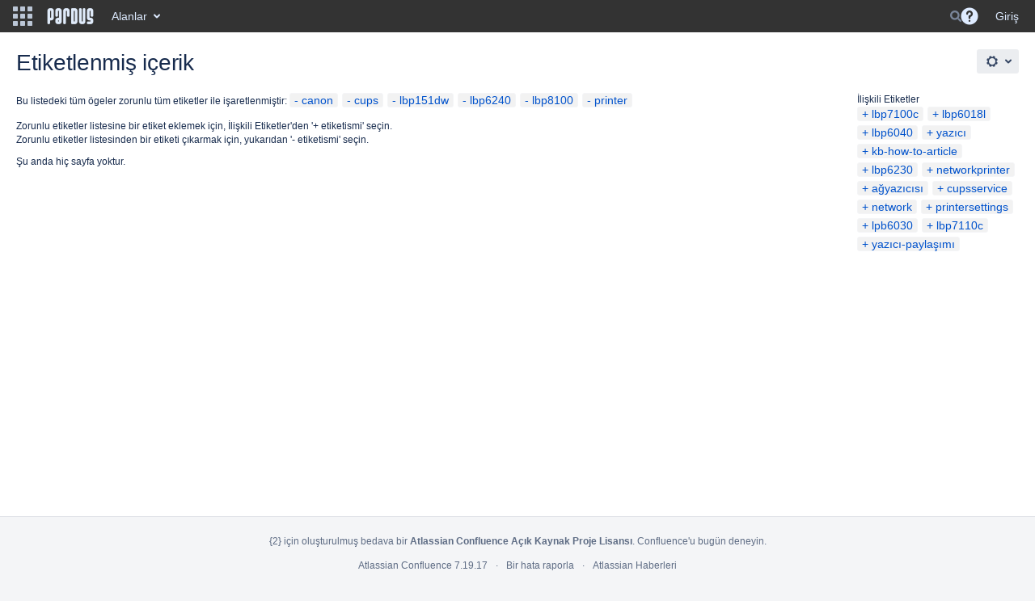

--- FILE ---
content_type: text/html;charset=UTF-8
request_url: https://belge.pardus.org.tr/label/canon+cups+lbp151dw+lbp6240+lbp8100+printer
body_size: 9013
content:
    
<!DOCTYPE html>
<html>
<head>
                            <title>Etiketlenmiş içerik - Pardus Belgeler</title>
    
        

                        
    
                        
    

    
    <meta http-equiv="X-UA-Compatible" content="IE=EDGE,chrome=IE7">
<meta charset="UTF-8">
<meta id="confluence-context-path" name="confluence-context-path" content="">
<meta id="confluence-base-url" name="confluence-base-url" content="https://belge.pardus.org.tr">

    <meta id="atlassian-token" name="atlassian-token" content="e32692ca143bc0931bbe58aaa648bd49df3b7f82">


<script type="text/javascript">
        var contextPath = '';
</script>

    

    <meta name="robots" content="noindex,nofollow">
    <meta name="robots" content="noarchive">
    <meta name="confluence-request-time" content="1764610817601">
        
    
        
            <meta name="ajs-use-keyboard-shortcuts" content="true">
            <meta name="ajs-discovered-plugin-features" content="$discoveredList">
            <meta name="ajs-keyboardshortcut-hash" content="ef21d25338aae962862d0d02cb552d8d">
            <meta id="team-calendars-has-jira-link" content="true">
            <meta name="ajs-team-calendars-display-time-format" content="displayTimeFormat12">
            <meta id="team-calendars-display-week-number" content="false">
            <meta id="team-calendars-user-timezone" content="Europe/Istanbul">
            <script type="text/x-template" id="team-calendars-messages" title="team-calendars-messages"><fieldset class="i18n hidden"><input type="hidden" name="calendar3.month.long.july" value="Temmuz"><input type="hidden" name="calendar3.day.short.wednesday" value="Çar"><input type="hidden" name="calendar3.day.short.thursday" value="Per"><input type="hidden" name="calendar3.month.short.march" value="Mar"><input type="hidden" name="calendar3.month.long.april" value="Nisan"><input type="hidden" name="calendar3.month.long.october" value="Ekim"><input type="hidden" name="calendar3.month.long.august" value="Ağustos"><input type="hidden" name="calendar3.month.short.july" value="Tem"><input type="hidden" name="calendar3.month.short.may" value="May"><input type="hidden" name="calendar3.month.short.november" value="Kas"><input type="hidden" name="calendar3.day.long.friday" value="Cuma"><input type="hidden" name="calendar3.day.long.sunday" value="Pazar"><input type="hidden" name="calendar3.day.long.saturday" value="Cumartesi"><input type="hidden" name="calendar3.month.short.april" value="Nis"><input type="hidden" name="calendar3.day.long.wednesday" value="Çarşamba"><input type="hidden" name="calendar3.month.long.december" value="Aralık"><input type="hidden" name="calendar3.month.short.october" value="Eki"><input type="hidden" name="calendar3.day.long.monday" value="Pazartesi"><input type="hidden" name="calendar3.month.short.june" value="Haz"><input type="hidden" name="calendar3.day.short.monday" value="Pzt"><input type="hidden" name="calendar3.day.short.tuesday" value="Sal"><input type="hidden" name="calendar3.day.short.saturday" value="Cmt"><input type="hidden" name="calendar3.month.long.march" value="Mart"><input type="hidden" name="calendar3.month.long.june" value="Haziran"><input type="hidden" name="calendar3.month.short.february" value="Şub"><input type="hidden" name="calendar3.month.short.august" value="Ağu"><input type="hidden" name="calendar3.month.short.december" value="Ara"><input type="hidden" name="calendar3.day.short.sunday" value="Paz"><input type="hidden" name="calendar3.month.long.february" value="Şubat"><input type="hidden" name="calendar3.day.long.tuesday" value="Salı"><input type="hidden" name="calendar3.month.long.may" value="Mayıs"><input type="hidden" name="calendar3.month.long.september" value="Eylül"><input type="hidden" name="calendar3.month.long.november" value="Kasım"><input type="hidden" name="calendar3.month.short.january" value="Oca"><input type="hidden" name="calendar3.month.short.september" value="Eyl"><input type="hidden" name="calendar3.day.long.thursday" value="Perşembe"><input type="hidden" name="calendar3.month.long.january" value="Ocak"><input type="hidden" name="calendar3.day.short.friday" value="Cum"></fieldset></script>
            <meta name="ajs-public-signup-permitted" content="false">
            <meta name="ajs-cq-is-admin" content="false"><meta name="ajs-cq-is-anonymous" content="true">
            
            <meta name="ajs-is-confluence-admin" content="false">
            <meta name="ajs-connection-timeout" content="10000">
            
    
    
            <meta name="ajs-context-path" content="">
            <meta name="ajs-base-url" content="https://belge.pardus.org.tr">
            <meta name="ajs-version-number" content="7.19.17">
            <meta name="ajs-build-number" content="8804">
            <meta name="ajs-remote-user" content="">
            <meta name="ajs-remote-user-key" content="">
            <meta name="ajs-remote-user-has-licensed-access" content="false">
            <meta name="ajs-remote-user-has-browse-users-permission" content="false">
            <meta name="ajs-current-user-fullname" content="">
            <meta name="ajs-current-user-avatar-url" content="">
            <meta name="ajs-current-user-avatar-uri-reference" content="/images/icons/profilepics/anonymous.svg">
            <meta name="ajs-static-resource-url-prefix" content="/s/-i75pop/8804/xgjkrn/_">
            <meta name="ajs-global-settings-attachment-max-size" content="104857600">
            <meta name="ajs-global-settings-quick-search-enabled" content="true">
            <meta name="ajs-user-locale" content="tr_TR">
            <meta name="ajs-user-timezone-offset" content="10800000">
            <meta name="ajs-enabled-dark-features" content="site-wide.shared-drafts,site-wide.synchrony,clc.quick.create,confluence.view.edit.transition,cql.search.screen,confluence-inline-comments-resolved,http.session.registrar,frontend.editor.v4,nps.survey.inline.dialog,confluence.efi.onboarding.new.templates,frontend.editor.v4.compatibility,atlassian.cdn.static.assets,pdf-preview,previews.sharing,previews.versions,file-annotations,collaborative-audit-log,confluence.efi.onboarding.rich.space.content,confluence.reindex.improvements,previews.conversion-service,editor.ajax.save,graphql,read.only.mode,previews.trigger-all-file-types,lucene.caching.filter,attachment.extracted.text.extractor,confluence.table.resizable,notification.batch,previews.sharing.pushstate,tc.tacca.dacca,confluence-inline-comments-rich-editor,atlassian.webresource.twophase.js.i18n.disabled,site-wide.synchrony.opt-in,confluence.denormalisedpermissions,file-annotations.likes,gatekeeper-ui-v2,v2.content.name.searcher,mobile.supported.version,confluence.editor.tinymce.tables,pulp,confluence-inline-comments,quick-reload-inline-comments-flags,confluence-inline-comments-dangling-comment,confluence.retention.rules">
            <meta name="ajs-atl-token" content="e32692ca143bc0931bbe58aaa648bd49df3b7f82">
            <meta name="ajs-confluence-flavour" content="VANILLA">
            <meta name="ajs-user-date-pattern" content="dd.MMM.yyyy">
            <meta name="ajs-access-mode" content="READ_WRITE">
            <meta name="ajs-render-mode" content="READ_WRITE">
            <meta name="ajs-date.format" content="MMM dd, yyyy">
    
    <link rel="shortcut icon" href="/s/-i75pop/8804/xgjkrn/18/_/favicon.ico">
    <link rel="icon" type="image/x-icon" href="/s/-i75pop/8804/xgjkrn/18/_/favicon.ico">

<link rel="search" type="application/opensearchdescription+xml" href="/opensearch/osd.action" title="Pardus Belgeler"/>

    <script>
window.WRM=window.WRM||{};window.WRM._unparsedData=window.WRM._unparsedData||{};window.WRM._unparsedErrors=window.WRM._unparsedErrors||{};
WRM._unparsedData["com.atlassian.applinks.applinks-plugin:applinks-common-exported.entity-types"]="{\u0022singular\u0022:{\u0022refapp.charlie\u0022:\u0022Charlie\u0022,\u0022fecru.project\u0022:\u0022Crucible Projesi\u0022,\u0022fecru.repository\u0022:\u0022FishEye Yaz\u0131l\u0131m Havuzu\u0022,\u0022stash.project\u0022:\u0022Stash Projesi\u0022,\u0022generic.entity\u0022:\u0022Jenerik Proje\u0022,\u0022confluence.space\u0022:\u0022Confluence Alan\u0131\u0022,\u0022bamboo.project\u0022:\u0022Bamboo Projesi\u0022,\u0022jira.project\u0022:\u0022JIRA Projesi\u0022},\u0022plural\u0022:{\u0022refapp.charlie\u0022:\u0022Charlies\u0022,\u0022fecru.project\u0022:\u0022Crucible Projeleri\u0022,\u0022fecru.repository\u0022:\u0022FishEye Yaz\u0131l\u0131m Havuzlar\u0131\u0022,\u0022stash.project\u0022:\u0022Stash Projeleri\u0022,\u0022generic.entity\u0022:\u0022Jenerik Projeler\u0022,\u0022confluence.space\u0022:\u0022Confluence Alanlar\u0131\u0022,\u0022bamboo.project\u0022:\u0022Bamboo Projeleri\u0022,\u0022jira.project\u0022:\u0022JIRA Projeleri\u0022}}";
WRM._unparsedData["com.atlassian.analytics.analytics-client:programmatic-analytics-init.programmatic-analytics-data-provider"]="false";
WRM._unparsedData["com.atlassian.confluence.plugins.confluence-license-banner:confluence-license-banner-resources.license-details"]="{\u0022daysBeforeLicenseExpiry\u0022:0,\u0022daysBeforeMaintenanceExpiry\u0022:0,\u0022showLicenseExpiryBanner\u0022:false,\u0022showMaintenanceExpiryBanner\u0022:false,\u0022renewUrl\u0022:null,\u0022salesUrl\u0022:null}";
WRM._unparsedData["com.atlassian.plugins.atlassian-plugins-webresource-plugin:context-path.context-path"]="\u0022\u0022";
WRM._unparsedData["com.atlassian.analytics.analytics-client:policy-update-init.policy-update-data-provider"]="false";
WRM._unparsedData["com.atlassian.applinks.applinks-plugin:applinks-common-exported.authentication-types"]="{\u0022com.atlassian.applinks.api.auth.types.BasicAuthenticationProvider\u0022:\u0022Basit Eri\u015fim\u0022,\u0022com.atlassian.applinks.api.auth.types.TrustedAppsAuthenticationProvider\u0022:\u0022G\u00fcvenilir Uygulamalar\u0022,\u0022com.atlassian.applinks.api.auth.types.CorsAuthenticationProvider\u0022:\u0022CORS\u0022,\u0022com.atlassian.applinks.api.auth.types.OAuthAuthenticationProvider\u0022:\u0022OAuth\u0022,\u0022com.atlassian.applinks.api.auth.types.TwoLeggedOAuthAuthenticationProvider\u0022:\u0022OAuth\u0022,\u0022com.atlassian.applinks.api.auth.types.TwoLeggedOAuthWithImpersonationAuthenticationProvider\u0022:\u0022OAuth\u0022}";
WRM._unparsedData["com.atlassian.confluence.plugins.confluence-search-ui-plugin:confluence-search-ui-plugin-resources.i18n-data"]="{\u0022search.ui.recent.link.text\u0022:\u0022View more recently visited\u0022,\u0022search.ui.filter.clear.selected\u0022:\u0022Clear selected items\u0022,\u0022search.ui.search.results.empty\u0022:\u0022We couldn\u0027\u0027t find anything matching \u005C\u0022{0}\u005C\u0022.\u0022,\u0022search.ui.content.name.search.items.panel.load.all.top.items.button.text\u0022:\u0022Show more app results...\u0022,\u0022search.ui.filter.contributor.button.text\u0022:\u0022Contributor\u0022,\u0022search.ui.filter.space.current.label\u0022:\u0022CURRENT\u0022,\u0022search.ui.clear.input.button.text\u0022:\u0022Clear text\u0022,\u0022help.search.ui.link.title\u0022:\u0022Search tips\u0022,\u0022search.ui.container.close.text\u0022:\u0022Close\u0022,\u0022search.ui.search.results.clear.button\u0022:\u0022clear your filters.\u0022,\u0022search.ui.filter.date.month.text\u0022:\u0022The past month\u0022,\u0022search.ui.infinite.scroll.button.text\u0022:\u0022More results\u0022,\u0022search.ui.filter.date.button.text\u0022:\u0022Date\u0022,\u0022search.ui.filter.date.week.text\u0022:\u0022The past week\u0022,\u0022search.ui.result.subtitle.calendar\u0022:\u0022Team calendar\u0022,\u0022search.ui.filter.date.heading\u0022:\u0022Last modified within\u0022,\u0022search.ui.filter.space.input.label\u0022:\u0022Find spaces...\u0022,\u0022search.ui.generic.error\u0022:\u0022Something went wrong. Refresh the page, or contact your admin if this keeps happening.\u0022,\u0022search.ui.recent.spaces\u0022:\u0022Recent Spaces\u0022,\u0022search.ui.result.subtitle.space\u0022:\u0022Space\u0022,\u0022search.ui.filter.space.category.input.label\u0022:\u0022Find space categories...\u0022,\u0022search.ui.filter.space.archive.label\u0022:\u0022Search archived spaces\u0022,\u0022search.ui.filter.label\u0022:\u0022filter\u0022,\u0022search.ui.filter.date.all.text\u0022:\u0022Any time\u0022,\u0022search.ui.filter.date.hour.text\u0022:\u0022The past day\u0022,\u0022search.ui.filters.heading\u0022:\u0022Filter by\u0022,\u0022search.ui.filter.label.input.label\u0022:\u0022Find labels...\u0022,\u0022search.ui.recent.items.anonymous\u0022:\u0022Start exploring. Your search results will appear here.\u0022,\u0022search.ui.input.label\u0022:\u0022Search\u0022,\u0022search.ui.input.aria.label\u0022:\u0022Search, when you type, your results will be displayed below.\u0022,\u0022search.ui.search.result\u0022:\u0022{0,choice,1#{0} search result|1\u003c{0} search results}\u0022,\u0022search.ui.container.clear.ariaLabel\u0022:\u0022Clear\u0022,\u0022search.ui.filter.label.button.text\u0022:\u0022Label\u0022,\u0022search.ui.input.alert\u0022:\u0022Hit enter to search\u0022,\u0022search.ui.filter.no.result.text\u0022:\u0022We can\u0027\u0027t find anything matching your search\u0022,\u0022search.ui.result.subtitle.user\u0022:\u0022User profile\u0022,\u0022search.ui.filter.contributor.input.label\u0022:\u0022Find people...\u0022,\u0022search.ui.filter.content.type.button.text\u0022:\u0022Type\u0022,\u0022search.ui.filter.date.year.text\u0022:\u0022The past year\u0022,\u0022search.ui.filter.space.button.text\u0022:\u0022Space\u0022,\u0022search.ui.advanced.search.link.text\u0022:\u0022Advanced search\u0022,\u0022search.ui.search.results.clear.line2\u0022:\u0022Try a different search term or\u0022,\u0022search.ui.filter.space.category.button.text\u0022:\u0022Space category\u0022,\u0022search.ui.search.results.clear.line1\u0022:\u0022We couldn\u0027\u0027t find anything matching your search.\u0022,\u0022search.ui.content.name.search.items.panel.load.all.top.items.admin.button.text\u0022:\u0022Show more settings and app results...\u0022,\u0022search.ui.recent.pages\u0022:\u0022Recently visited\u0022,\u0022search.ui.search.result.anonymous\u0022:\u0022{0,choice,1#{0} search result|1\u003c{0} search results}. Have an account? {1}Log in{2} to expand your search.\u0022,\u0022search.ui.recent.items.empty\u0022:\u0022Start exploring. Pages and spaces you\u0027\u0027ve visited recently will appear here.\u0022,\u0022search.ui.filter.space.init.heading\u0022:\u0022recent spaces\u0022}";
WRM._unparsedData["com.atlassian.applinks.applinks-plugin:applinks-common-exported.applinks-types"]="{\u0022crowd\u0022:\u0022Crowd\u0022,\u0022confluence\u0022:\u0022Confluence\u0022,\u0022fecru\u0022:\u0022FishEye / Crucible\u0022,\u0022stash\u0022:\u0022Stash\u0022,\u0022jira\u0022:\u0022JIRA\u0022,\u0022refapp\u0022:\u0022Referans Uygulama\u0022,\u0022bamboo\u0022:\u0022Bamboo\u0022,\u0022generic\u0022:\u0022Jenerik Uygulama\u0022}";
WRM._unparsedData["com.atlassian.confluence.plugins.synchrony-interop:synchrony-status-banner-loader.synchrony-status"]="false";
WRM._unparsedData["com.atlassian.applinks.applinks-plugin:applinks-common-exported.applinks-help-paths"]="{\u0022entries\u0022:{\u0022applinks.docs.root\u0022:\u0022https://confluence.atlassian.com/display/APPLINKS-082/\u0022,\u0022applinks.docs.diagnostics.troubleshoot.sslunmatched\u0022:\u0022SSL+and+application+link+troubleshooting+guide\u0022,\u0022applinks.docs.diagnostics.troubleshoot.oauthsignatureinvalid\u0022:\u0022OAuth+troubleshooting+guide\u0022,\u0022applinks.docs.diagnostics.troubleshoot.oauthtimestamprefused\u0022:\u0022OAuth+troubleshooting+guide\u0022,\u0022applinks.docs.delete.entity.link\u0022:\u0022Create+links+between+projects\u0022,\u0022applinks.docs.adding.application.link\u0022:\u0022Link+Atlassian+applications+to+work+together\u0022,\u0022applinks.docs.administration.guide\u0022:\u0022Application+Links+Documentation\u0022,\u0022applinks.docs.oauth.security\u0022:\u0022OAuth+security+for+application+links\u0022,\u0022applinks.docs.troubleshoot.application.links\u0022:\u0022Troubleshoot+application+links\u0022,\u0022applinks.docs.diagnostics.troubleshoot.unknownerror\u0022:\u0022Network+and+connectivity+troubleshooting+guide\u0022,\u0022applinks.docs.configuring.auth.trusted.apps\u0022:\u0022Configuring+Trusted+Applications+authentication+for+an+application+link\u0022,\u0022applinks.docs.diagnostics.troubleshoot.authlevelunsupported\u0022:\u0022OAuth+troubleshooting+guide\u0022,\u0022applinks.docs.diagnostics.troubleshoot.ssluntrusted\u0022:\u0022SSL+and+application+link+troubleshooting+guide\u0022,\u0022applinks.docs.diagnostics.troubleshoot.unknownhost\u0022:\u0022Network+and+connectivity+troubleshooting+guide\u0022,\u0022applinks.docs.delete.application.link\u0022:\u0022Link+Atlassian+applications+to+work+together\u0022,\u0022applinks.docs.adding.project.link\u0022:\u0022Configuring+Project+links+across+Applications\u0022,\u0022applinks.docs.link.applications\u0022:\u0022Link+Atlassian+applications+to+work+together\u0022,\u0022applinks.docs.diagnostics.troubleshoot.oauthproblem\u0022:\u0022OAuth+troubleshooting+guide\u0022,\u0022applinks.docs.diagnostics.troubleshoot.migration\u0022:\u0022Update+application+links+to+use+OAuth\u0022,\u0022applinks.docs.relocate.application.link\u0022:\u0022Link+Atlassian+applications+to+work+together\u0022,\u0022applinks.docs.administering.entity.links\u0022:\u0022Create+links+between+projects\u0022,\u0022applinks.docs.upgrade.application.link\u0022:\u0022OAuth+security+for+application+links\u0022,\u0022applinks.docs.diagnostics.troubleshoot.connectionrefused\u0022:\u0022Network+and+connectivity+troubleshooting+guide\u0022,\u0022applinks.docs.configuring.auth.oauth\u0022:\u0022OAuth+security+for+application+links\u0022,\u0022applinks.docs.insufficient.remote.permission\u0022:\u0022OAuth+security+for+application+links\u0022,\u0022applinks.docs.configuring.application.link.auth\u0022:\u0022OAuth+security+for+application+links\u0022,\u0022applinks.docs.diagnostics\u0022:\u0022Application+links+diagnostics\u0022,\u0022applinks.docs.configured.authentication.types\u0022:\u0022OAuth+security+for+application+links\u0022,\u0022applinks.docs.adding.entity.link\u0022:\u0022Create+links+between+projects\u0022,\u0022applinks.docs.diagnostics.troubleshoot.unexpectedresponse\u0022:\u0022Network+and+connectivity+troubleshooting+guide\u0022,\u0022applinks.docs.configuring.auth.basic\u0022:\u0022Configuring+Basic+HTTP+Authentication+for+an+Application+Link\u0022,\u0022applinks.docs.diagnostics.troubleshoot.authlevelmismatch\u0022:\u0022OAuth+troubleshooting+guide\u0022}}";
WRM._unparsedData["com.atlassian.confluence.plugins.confluence-feature-discovery-plugin:confluence-feature-discovery-plugin-resources.test-mode"]="false";
if(window.WRM._dataArrived)window.WRM._dataArrived();</script>
<link rel="stylesheet" href="/s/af4e8f742b64770e1e2925ad38c81990-CDN/-i75pop/8804/xgjkrn/004fea3af171bcbf8e59c62867f092d8/_/download/contextbatch/css/_super,-com.atlassian.plugins.atlassian-plugins-webresource-rest:data-collector-perf-observer/batch.css" data-wrm-key="_super,-com.atlassian.plugins.atlassian-plugins-webresource-rest:data-collector-perf-observer" data-wrm-batch-type="context" media="all">
<link rel="stylesheet" href="/s/d41d8cd98f00b204e9800998ecf8427e-CDN/-i75pop/8804/xgjkrn/8464500281648fbf181158777de3ec8c/_/download/contextbatch/css/main,-_super/batch.css" data-wrm-key="main,-_super" data-wrm-batch-type="context" media="all">
<link rel="stylesheet" href="/s/43524db24bb1be535d8b23498f2df636-CDN/-i75pop/8804/xgjkrn/afaabf96aef8dc8f8c52b3d23923097e/_/download/contextbatch/css/atl.general,-_super/batch.css?build-number=8804&amp;hostenabled=true" data-wrm-key="atl.general,-_super" data-wrm-batch-type="context" media="all">
<link rel="stylesheet" href="/s/d41d8cd98f00b204e9800998ecf8427e-CDN/-i75pop/8804/xgjkrn/7.19.17/_/download/batch/com.atlassian.confluence.plugins.confluence-labels:view-label-resources/com.atlassian.confluence.plugins.confluence-labels:view-label-resources.css" data-wrm-key="com.atlassian.confluence.plugins.confluence-labels:view-label-resources" data-wrm-batch-type="resource" media="all">
<link rel="stylesheet" href="/s/d41d8cd98f00b204e9800998ecf8427e-CDN/-i75pop/8804/xgjkrn/1.0/_/download/batch/confluence.web.resources:pagination-styles/confluence.web.resources:pagination-styles.css" data-wrm-key="confluence.web.resources:pagination-styles" data-wrm-batch-type="resource" media="all">
<link rel="stylesheet" href="/s/-i75pop/8804/xgjkrn/18/_/styles/colors.css" media="all">
<link rel="stylesheet" href="/s/-i75pop/8804/xgjkrn/18/_/styles/custom.css" media="all">
<script data-wrm-key="com.atlassian.plugins.atlassian-plugins-webresource-rest:data-collector-perf-observer" data-wrm-batch-type="resource" data-initially-rendered>
!function(){"use strict";if("PerformanceObserver"in window){const e=[];window.__observedResources=e;const r=e=>"script"===e?"script":"css";new PerformanceObserver((n=>{n.getEntries().filter((({initiatorType:e,name:r})=>{const n="script"===e||((e,r)=>"link"===e&&"css"===new URL(r).pathname.split(".").pop())(e,r),i=new URL(location.href).origin===new URL(r).origin;return n&&i})).forEach((({name:n,transferSize:i,encodedBodySize:s,initiatorType:o})=>{e.push([i,s,n,r(o)])}))})).observe({type:"resource"})}}();

</script>
<script src="/s/3710f02a36b0334fe404da0fefdd8b11-CDN/-i75pop/8804/xgjkrn/004fea3af171bcbf8e59c62867f092d8/_/download/contextbatch/js/_super,-com.atlassian.plugins.atlassian-plugins-webresource-rest:data-collector-perf-observer/batch.js?locale=tr-TR" data-wrm-key="_super,-com.atlassian.plugins.atlassian-plugins-webresource-rest:data-collector-perf-observer" data-wrm-batch-type="context" data-initially-rendered></script>
<script src="/s/37857d3677df54c3e393fae6d476eb34-CDN/-i75pop/8804/xgjkrn/8464500281648fbf181158777de3ec8c/_/download/contextbatch/js/main,-_super/batch.js?locale=tr-TR" data-wrm-key="main,-_super" data-wrm-batch-type="context" data-initially-rendered></script>
<script src="/s/0ec5bf0599dd5c7853062f48aa7d465f-CDN/-i75pop/8804/xgjkrn/afaabf96aef8dc8f8c52b3d23923097e/_/download/contextbatch/js/atl.general,-_super/batch.js?build-number=8804&amp;hostenabled=true&amp;locale=tr-TR" data-wrm-key="atl.general,-_super" data-wrm-batch-type="context" data-initially-rendered></script>
<script src="/s/2c49ace7617ab37a91000e52d0f00d39-CDN/-i75pop/8804/xgjkrn/7.19.17/_/download/batch/com.atlassian.confluence.plugins.confluence-labels:view-label-resources/com.atlassian.confluence.plugins.confluence-labels:view-label-resources.js?locale=tr-TR" data-wrm-key="com.atlassian.confluence.plugins.confluence-labels:view-label-resources" data-wrm-batch-type="resource" data-initially-rendered></script>
<script src="/s/2c49ace7617ab37a91000e52d0f00d39-CDN/-i75pop/8804/xgjkrn/9.2.2/_/download/batch/com.atlassian.auiplugin:split_aui.splitchunk.036a05e5ff/com.atlassian.auiplugin:split_aui.splitchunk.036a05e5ff.js?locale=tr-TR" data-wrm-key="com.atlassian.auiplugin:split_aui.splitchunk.036a05e5ff" data-wrm-batch-type="resource" data-initially-rendered></script>
<script src="/s/2c49ace7617ab37a91000e52d0f00d39-CDN/-i75pop/8804/xgjkrn/9.2.2/_/download/batch/com.atlassian.auiplugin:split_aui.component.nav/com.atlassian.auiplugin:split_aui.component.nav.js?locale=tr-TR" data-wrm-key="com.atlassian.auiplugin:split_aui.component.nav" data-wrm-batch-type="resource" data-initially-rendered></script>
<script type="module">WRM.requireLazily(["wr!com.atlassian.plugins.atlassian-plugins-webresource-rest:data-collector-async"])</script>
    

        
    

		
	
    <script>
  AJS.toInit(function(){
    if (AJS.params.remoteUser == ''){
      AJS.$("#space-tools-menu-trigger").hide();
    }
  });
</script>


    

             <script type="text/javascript">
          AJS.toInit(function(){ 
                AJS.$('#people-directory-link').hide();
          });
         </script>
    
             <script type="text/javascript">
          AJS.toInit(function(){ 
             AJS.$('#quick-search-query').hide();
          });
         </script>
    </head>

    
<body      id="com-atlassian-confluence" class="theme-default  aui-layout aui-theme-default">

        
            <div id='stp-licenseStatus-banner'></div>
            <script>
    var spaceConfigElement = document.getElementById('sv-space-config');
    if (spaceConfigElement) {
        var cssClasses = spaceConfigElement.getAttribute('content');
        document.body.className += ' ' + cssClasses;
    }
</script>
    <ul id="assistive-skip-links" class="assistive">
    <li><a href="#title-heading">İçeriğe git</a></li>
    <li><a href="#breadcrumbs">Yol izcilere git</a></li>
    <li><a href="#header-menu-bar">Başlık menüsüne git</a></li>
    <li><a href="#navigation">İşlem menüsüne git</a></li>
    <li><a href="#quick-search-query">Hızlı aramaya git</a></li>
</ul>
<div id="page">
<div id="full-height-container">
    <div id="header-precursor">
        <div class="cell">
            
                            </div>
    </div>
        





<header id="header" role="banner">
            <a class="aui-skip-link" href="https://belge.pardus.org.tr/login.action?os_destination=%2Flabel%2Fcanon%2Bcups%2Blbp151dw%2Blbp6240%2Blbp8100%2Bprinter">Giriş</a>
            <a class="aui-skip-link" href="#nav-sidebar">Skip to sidebar</a>
        <a class="aui-skip-link" href="#main">İçeriğe git</a>
    <nav class="aui-header aui-dropdown2-trigger-group" aria-label="Site"><div class="aui-header-inner"><div class="aui-header-before"><button class=" aui-dropdown2-trigger app-switcher-trigger aui-dropdown2-trigger-arrowless" aria-controls="app-switcher" aria-haspopup="true" role="button" data-aui-trigger href="#app-switcher"><span class="aui-icon aui-icon-small aui-iconfont-appswitcher">Bağlanmış Uygulamalar</span></button><div id="app-switcher" class="aui-dropdown2 aui-style-default" role="menu" hidden data-is-user-admin="false" data-is-switcher="true"><div class="app-switcher-loading">Yükleniyor&hellip;</div></div></div><div class="aui-header-primary"><span id="logo" class="aui-header-logo aui-header-logo-custom"><a href="/" aria-label="Go to home page"><img src="/download/attachments/327682/atl.site.logo?version=4&amp;modificationDate=1549962772516&amp;api=v2" alt="Pardus Belgeler" /></a></span><ul class="aui-nav">
                            <li>
            
        
        
<a  id="space-directory-link" href="/spacedirectory/view.action"  class=" aui-nav-imagelink"   title="Alanlar">
            <span>Alanlar</span>
    </a>
        </li>
                                <li class="aui-buttons">
            </li>
</ul>
</div><div class="aui-header-secondary"><ul class="aui-nav">
                        <li>
        <div id="search-ui" class="aui-quicksearch dont-default-focus header-quicksearch"><button id="quick-search-query-button" aria-label="Search" aria-haspopup= "dialog" aria-controls="search_drawer" ></button><input id="quick-search-query" aria-label="Search" placeholder="Search" type="text" aria-haspopup= "dialog" aria-controls="search_drawer" /><div id="quick-search-alert" role="alert">Hit enter to search</div><aui-spinner size="small"></aui-spinner></div>
    </li>
        <li>
            
        <a id="help-menu-link" class="aui-nav-link aui-dropdown2-trigger aui-dropdown2-trigger-arrowless" href="#" aria-haspopup="true" aria-owns="help-menu-link-content" title="Yardım">
        <span class="aui-icon aui-icon-small aui-iconfont-question-filled">Yardım</span>
    </a>
    <nav id="help-menu-link-content" class="aui-dropdown2 aui-style-default">
                    <div class="aui-dropdown2-section">
                                <ul  id="help-menu-link-leading" class="aui-list-truncate section-leading first">
                                            <li>
        
            
<a  id="confluence-help-link" href="https://docs.atlassian.com/confluence/docs-719/" class="    "      title="Confluence dokümantasyon ana sayfasını ziyaret edin"  target="_blank"
>
        Çevrimiçi Yardım
</a>
</li>
                                            <li>
    
                
<a  id="keyboard-shortcuts-link" href="#" class="    "      title="Mevcut klavye kısayollarını göster" >
        Klavye Kısayolları
</a>
</li>
                                            <li>
    
            
<a  id="feed-builder-link" href="/dashboard/configurerssfeed.action" class="    "      title="Özel beslemeleriniz oluşturun." >
        Besleme Oluşturucu
</a>
</li>
                                            <li>
    
            
<a  id="whats-new-menu-link" href="https://confluence.atlassian.com/display/DOC/Confluence+7.19+Release+Notes" class="    "      title="" >
        Yenilikler
</a>
</li>
                                            <li>
    
                
<a  id="gadget-directory-link" href="#" class="   user-item administration-link "      title="Confluence tarafından sağlanan araçlara gözat" >
        Mevcut Araçlar
</a>
</li>
                                            <li>
    
            
<a  id="confluence-about-link" href="/aboutconfluencepage.action" class="    "      title="Confluence hakkında daha fazla bilgi alın" >
        Confluence Hakkında
</a>
</li>
                                    </ul>
            </div>
            </nav>
    
    </li>
        <li>
                
    
    </li>
        <li>
            
    </li>
        <li>
                                            <li>
        
            
<a  id="login-link" href="/login.action?os_destination=%2Flabel%2Fcanon%2Bcups%2Blbp151dw%2Blbp6240%2Blbp8100%2Bprinter" class="   user-item login-link "      title="" >
        Giriş
</a>
</li>
                        
    </li>
    </ul>
</div></div><!-- .aui-header-inner--></nav><!-- .aui-header -->
    <br class="clear">
</header>
    

        <!-- \#header -->

            
    
        <div id="main" class=" aui-page-panel">
                        <div id="main-header">
                        

    <div id="navigation" class="content-navigation">

        <button href="#label-settings" aria-owns="label-settings" aria-haspopup="true" class="labels-settings-trigger aui-button aui-dropdown2-trigger aui-style-default">
            <span class="aui-icon aui-icon-small aui-iconfont-configure">Settings</span>
        </button>

        <div id="label-settings" class="aui-dropdown2 aui-style-default" aria-hidden="true">
            <ul class="aui-list-truncate">
                                    <li><a href="/labels/listlabels-heatmap.action">Popüler Etiketler</a></li>
                                    <li><a href="/labels/listlabels-alphaview.action">Tüm Etiketler</a></li>
                            </ul>
        </div>
    </div>


            
            <div id="title-heading" class="pagetitle with-breadcrumbs">
                
                                    <div id="breadcrumb-section">
                        
    
    
    <nav aria-label="Breadcrumbs">
        <ol id="breadcrumbs">
                                            </ol>
    </nav>


                    </div>
                
                

                <h1 id="title-text" class="with-breadcrumbs">
                                                Etiketlenmiş içerik
                                    </h1>
            </div>
        </div><!-- \#main-header -->
        
        

        <div id="sidebar-container">
                                                </div><!-- \#sidebar-container -->

        

    

        

        




            
    <!--
    LABEL DECORATOR
    This decorator handles label contexts
-->


    
    
        
    
    
<div class="pagebody labels">
    

<div id="action-messages">
                        </div>
                        		                        
        <div class="labels-content">
            <div class="related-labels">
                                    <div>İlişkili Etiketler</div>
                    <ul class="label-list">

<li class="aui-label" data-label-id="8355849">
    <a class="plus-label" rel="nofollow" href="/label/canon+cups+lbp151dw+lbp6240+lbp7100c+lbp8100+printer">lbp7100c</a>
</li><li class="aui-label" data-label-id="8355846">
    <a class="plus-label" rel="nofollow" href="/label/canon+cups+lbp151dw+lbp6018l+lbp6240+lbp8100+printer">lbp6018l</a>
</li><li class="aui-label" data-label-id="8355845">
    <a class="plus-label" rel="nofollow" href="/label/canon+cups+lbp151dw+lbp6040+lbp6240+lbp8100+printer">lbp6040</a>
</li><li class="aui-label" data-label-id="8355841">
    <a class="plus-label" rel="nofollow" href="/labels/viewlabel.action?ids=8355842&amp;ids=10715178&amp;ids=8355843&amp;ids=8355848&amp;ids=8355851&amp;ids=10715155&amp;ids=8355841">yazıcı</a>
</li><li class="aui-label" data-label-id="2752523">
    <a class="plus-label" rel="nofollow" href="/label/canon+cups+kb-how-to-article+lbp151dw+lbp6240+lbp8100+printer">kb-how-to-article</a>
</li><li class="aui-label" data-label-id="8355847">
    <a class="plus-label" rel="nofollow" href="/label/canon+cups+lbp151dw+lbp6230+lbp6240+lbp8100+printer">lbp6230</a>
</li><li class="aui-label" data-label-id="10715157">
    <a class="plus-label" rel="nofollow" href="/label/canon+cups+lbp151dw+lbp6240+lbp8100+networkprinter+printer">networkprinter</a>
</li><li class="aui-label" data-label-id="10715158">
    <a class="plus-label" rel="nofollow" href="/labels/viewlabel.action?ids=10715158&amp;ids=8355842&amp;ids=10715178&amp;ids=8355843&amp;ids=8355848&amp;ids=8355851&amp;ids=10715155">ağyazıcısı</a>
</li><li class="aui-label" data-label-id="10715179">
    <a class="plus-label" rel="nofollow" href="/label/canon+cups+cupsservice+lbp151dw+lbp6240+lbp8100+printer">cupsservice</a>
</li><li class="aui-label" data-label-id="10715156">
    <a class="plus-label" rel="nofollow" href="/label/canon+cups+lbp151dw+lbp6240+lbp8100+network+printer">network</a>
</li><li class="aui-label" data-label-id="16646191">
    <a class="plus-label" rel="nofollow" href="/label/canon+cups+lbp151dw+lbp6240+lbp8100+printer+printersettings">printersettings</a>
</li><li class="aui-label" data-label-id="8355844">
    <a class="plus-label" rel="nofollow" href="/label/canon+cups+lbp151dw+lbp6240+lbp8100+lpb6030+printer">lpb6030</a>
</li><li class="aui-label" data-label-id="8355850">
    <a class="plus-label" rel="nofollow" href="/label/canon+cups+lbp151dw+lbp6240+lbp7110c+lbp8100+printer">lbp7110c</a>
</li><li class="aui-label" data-label-id="10715232">
    <a class="plus-label" rel="nofollow" href="/labels/viewlabel.action?ids=8355842&amp;ids=10715178&amp;ids=8355843&amp;ids=8355848&amp;ids=8355851&amp;ids=10715155&amp;ids=10715232">yazıcı-paylaşımı</a>
</li>
                    </ul>
                            </div>

            <div class="labels-main">
                <div class="labels-main-description">
                                    Bu listedeki tüm ögeler zorunlu tüm etiketler ile işaretlenmiştir:
                    <ul class="label-list">

<li class="aui-label" data-label-id="8355842">
    <a class="minus-label" rel="nofollow" href="/label/cups+lbp151dw+lbp6240+lbp8100+printer">canon</a>
</li><li class="aui-label" data-label-id="10715178">
    <a class="minus-label" rel="nofollow" href="/label/canon+lbp151dw+lbp6240+lbp8100+printer">cups</a>
</li><li class="aui-label" data-label-id="8355843">
    <a class="minus-label" rel="nofollow" href="/label/canon+cups+lbp6240+lbp8100+printer">lbp151dw</a>
</li><li class="aui-label" data-label-id="8355848">
    <a class="minus-label" rel="nofollow" href="/label/canon+cups+lbp151dw+lbp8100+printer">lbp6240</a>
</li><li class="aui-label" data-label-id="8355851">
    <a class="minus-label" rel="nofollow" href="/label/canon+cups+lbp151dw+lbp6240+printer">lbp8100</a>
</li><li class="aui-label" data-label-id="10715155">
    <a class="minus-label" rel="nofollow" href="/label/canon+cups+lbp151dw+lbp6240+lbp8100">printer</a>
</li>
                    </ul>
                    <p>Zorunlu etiketler listesine bir etiket eklemek için, İlişkili Etiketler'den '+ etiketismi' seçin.<br>
                       Zorunlu etiketler listesinden bir etiketi çıkarmak için, yukarıdan '- etiketismi' seçin.</p>
                                </div>

                                <ul class="content-by-label">
                                            <li>Şu anda hiç sayfa yoktur.</li>
                                    </ul>

                            
        

    
    
        <ol class="aui-nav aui-nav-pagination">
            </ol>
            </div>
        </div>

    
    

                
</div>

    



        


            </div><!-- \#main -->
            
    
    
        
            
            

<div id="footer" role="contentinfo">
    <section class="footer-body">

                                                            <p class="license license-opensource">
                    {2} için oluşturulmuş bedava bir <b>Atlassian Confluence Açık Kaynak Proje Lisansı</b>. <a href="https://www.atlassian.com/software/views/opensource-community-additional-license-offerTubitak">Confluence'u bugün deneyin</a>.<br>
                </p>
                    
        

        <ul id="poweredby">
            <li class="noprint"><a href="https://www.atlassian.com/software/confluence" class="hover-footer-link" rel="nofollow">Atlassian Confluence</a> <span id='footer-build-information'>7.19.17</span></li>
            <li class="print-only">Atlassian Confluence 7.19.17 tarafından yazdırıldı</li>
            <li class="noprint"><a href="https://support.atlassian.com/confluence-server/" class="hover-footer-link" rel="nofollow">Bir hata raporla</a></li>
            <li class="noprint"><a href="https://www.atlassian.com/company" class="hover-footer-link" rel="nofollow">Atlassian Haberleri</a></li>
        </ul>

        

        <div id="footer-logo"><a href="https://www.atlassian.com/" rel="nofollow">Atlassian</a></div>

                    
        
    </section>
</div>

    

</div><!-- \#full-height-container -->
</div><!-- \#page -->

    <span style="display:none;" id="confluence-server-performance">{"serverDuration": 60, "requestCorrelationId": "285b755e659dfb32"}</span>


<script type="text/javascript">
    AJS.BigPipe = AJS.BigPipe || {};
    AJS.BigPipe.metrics = AJS.BigPipe.metrics || {};
    AJS.BigPipe.metrics.pageEnd = typeof window.performance !== "undefined" && typeof window.performance.now === "function"
                                    ? Math.ceil(window.performance.now()) : 0;
    AJS.BigPipe.metrics.isBigPipeEnabled = '${isBigPipeEnabled}' === 'true';
</script>
</body>
</html>
    


--- FILE ---
content_type: text/css;charset=UTF-8
request_url: https://belge.pardus.org.tr/s/-i75pop/8804/xgjkrn/18/_/styles/custom.css
body_size: 100
content:

#forgot-password {
    display:none;
}


